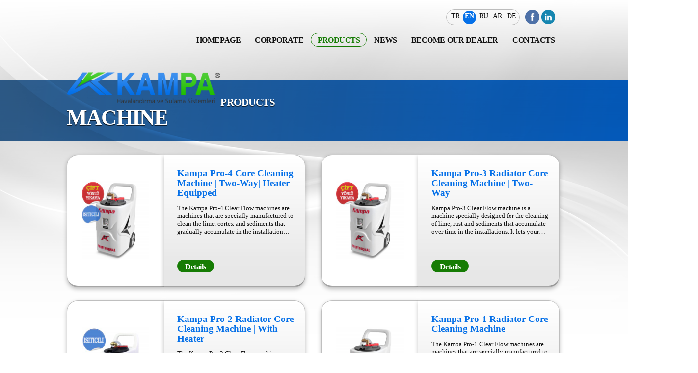

--- FILE ---
content_type: text/html; charset="utf-8"
request_url: http://www.kampamachine.com/en/products/machine.html
body_size: 4296
content:
<!DOCTYPE html>
<html lang="tr">
<head>
<title> | KAMPA Descaling Pumps & Radiator Flushing Unit</title>
<meta charset="UTF-8" />
<meta name="viewport" content="width=device-width, initial-scale=1, user-scalable=no" />
<meta name="Description" content="" />
<meta name="Keywords" content="" />
<meta http-equiv="X-UA-Compatible" content="IE=edge" />
<meta http-equiv="cache-control" content="max-age=0" />
<meta http-equiv="expires" content="0" />
<meta http-equiv="pragma" content="no-cache" />
<meta name="Author" content="info@kampa.com.tr" />
<meta name="Verify-v1" content="LwBfCHvzcoA9FZP/2RSLDJwIpvlFGrFWrTC7BGGTzws=" />
<meta name="Language" content="en-US" />
<meta name="Robots" content="All" />
<meta name="Copyright" content="© 2018, KAMPA" />
<meta name="Distribution" content="Global" />
<meta name="Classification" content="26433" />
<meta name="Publisher" content="http://www.kampa.com.tr" />
<meta name="Revisit-after" content="1 days" />
<meta name="Resource-type" content="document" />
<meta name="Doc-type" content="Web Page" />
<meta name="Doc-class" content="Published" />
<meta name="Doc-rights" content="Public Domain" />
<meta name="MSSmartTagsPreventParsing" content="True" />
<meta name="Rating" content="General" />
<link rel="canonical" href="http://www.kampamachine.com/en/products/machine.html" />
<link rel="shortcut icon" href="https://www.kampamachine.com/images/favicon.png" />
<link rel="stylesheet" type="text/css" href="https://www.kampamachine.com/css/style.css" />
<link rel="stylesheet" type="text/css" href="https://www.kampamachine.com/css/bxslider.css" />
<link rel="stylesheet" type="text/css" href="https://www.kampamachine.com/css/fancybox.css" />
<!--[if gte IE 5.5]>
<![if lt IE 7]>
<link rel="stylesheet" href="https://www.kampamachine.com/css/fixedstyle.css" type="text/css" />
<![endif]>
<![endif]-->
<script type="text/javascript" src="https://www.kampamachine.com/js/jquery-1.9.1.min.js"></script>
<script type="text/javascript" src="https://www.kampamachine.com/js/jquery.bxslider.js"></script>
<script type="text/javascript" src="https://www.kampamachine.com/js/jquery.fancybox.js"></script>
<script type="text/javascript" src="https://www.kampamachine.com/js/contentHeader.js"></script>
<script type="text/javascript" src="https://www.kampamachine.com/js/contentValidate.js"></script>
<!-- Facebook Meta Tags -->
<!-- Facebook Meta Tags -->
<base href="https://www.kampamachine.com/" />
</head>

<body>
	
	<div id="blockDiv"></div>
	<div id="blockTableDiv">
		<table id="blockTable" width="100%" cellpadding="0" cellspacing="1" border="0" style="position:fixed;" onclick="closeDialogBox();"><tr><td align="center">
			<div class="dialogBorder"><div class="dialogBack"><div id="dialogTitle"></div><div id="dialogContent"></div><div class="dialogButton"><input type="button" name="button" value="Close Message!" onclick="closeDialogBox();" /><input type="hidden" name="targetField" id="targetField" /></div></div></div></td></tr>
		</table>
	</div>
	<div class="mobile-menu" style="position:fixed; z-index:99; top:0; left:0; display:none; width:100%; height:100%; background:#0570E8;">
		<div style="display:table; width:100%; height:100%;">
			<div style="display:table-cell; vertical-align:middle;">
				<ul>
										<li class="sub-btn sb-parent"><a href="https://www.kampamachine.com/en/index.html">HOMEPAGE</a></li>
																				<li class="sub-btn sb-parent"><a href="https://www.kampamachine.com/en/corporate.html">CORPORATE</a></li>
																				<li class="sub-btn sb-parent"><a href="javascript:;" onclick="$('.sb-parent').slideUp(); $('.sb-3').slideDown();">PRODUCTS</a></li>
															<li style="display:none;" class="sub-btn sub-close sb-3"><a href="https://www.kampamachine.com/en/products/machine.html">MACHINE</a></li>
															<li style="display:none;" class="sub-btn sub-close sb-3"><a href="https://www.kampamachine.com/en/products/chemicals.html">CHEMICALS</a></li>
															<li style="display:none;" class="sub-btn sub-close sb-3"><a href="https://www.kampamachine.com/en/products/equipment.html">EQUIPMENT</a></li>
															<li style="display:none;" class="sub-btn sub-close sb-3"><a href="https://www.kampamachine.com/en/products/exproof-fans.html">EXPROOF FANS</a></li>
					<li style="display:none;" class="sub-btn sub-close sb-3"><a href="javascript:;" onclick="$('.sub-btn').slideUp(); $('.sb-parent').slideDown();" style="font-weight:300; color:#FFF;">BACK</a></li>															<li class="sub-btn sb-parent"><a href="https://www.kampamachine.com/en/news.html">NEWS</a></li>
																				<li class="sub-btn sb-parent"><a href="https://www.kampamachine.com/en/become-our-dealer.html">BECOME OUR DEALER</a></li>
																				<li class="sub-btn sb-parent"><a href="https://www.kampamachine.com/en/contacts.html">CONTACTS</a></li>
																				<li class="sub-btn sb-parent sb-999"><a href="javascript:;" onclick="$('.mobile-menu').slideUp(250);" style="color:#FFF;">CLOSE MENU</a></li>
				</ul>
			</div>
		</div>
	</div>
		<div class="header">
			<div class="navi">
			<div>
				<div class="right">
										<div class="sguide">
						<ul class="social">
							<li><a href="https://www.facebook.com/kampacomtr/"><img src="images/icon_socialBtn_1.png" border="0" width="32" height="32" alt="" /></a></li>							<li><a href="https://www.instagram.com/kampaticaret/"><img src="images/icon_socialBtn_2.png" border="0" width="32" height="32" alt="" /></a></li>						</ul>
					</div>
										<div class="lguide" style="float:right;">
						<ul class="languages">
							<li><a href="http://www.kampamakina.com/tr/index.html">TR</a></li><li><a href="https://www.kampamachine.com/en/index.html" class="active">EN</a></li><li><a href="https://www.kampamachine.com/ru/index.html">RU</a></li><li><a href="https://www.kampamachine.com/ar/index.html">AR</a></li><li><a href="https://www.kampamachine.com/de/index.html">DE</a></li>						</ul>
					</div>
										<div class="clr"></div>
					<ul class="buttons">
						<li><a href="https://www.kampamachine.com/en/" class=""><span>HOMEPAGE</span></a></li><li><a href="https://www.kampamachine.com/en/corporate.html" target="_blank" class=""><span>CORPORATE</span></a></li><li><a href="https://www.kampamachine.com/en/products.html" target="_blank" class=" active"><span>PRODUCTS</span></a><ul><li><a href="https://www.kampamachine.com/en/products/machine.html"><span>MACHINE</span></a></li><li><a href="https://www.kampamachine.com/en/products/chemicals.html"><span>CHEMICALS</span></a></li><li><a href="https://www.kampamachine.com/en/products/equipment.html"><span>EQUIPMENT</span></a></li><li><a href="https://www.kampamachine.com/en/products/exproof-fans.html"><span>EXPROOF FANS</span></a></li></ul></li><li><a href="https://www.kampamachine.com/en/news.html" class=""><span>NEWS</span></a></li><li><a href="https://www.kampamachine.com/en/become-our-dealer.html" class=""><span>BECOME OUR DEALER</span></a></li><li><a href="https://www.kampamachine.com/en/contacts.html" class=""><span>CONTACTS</span></a></li>					</ul>
				</div>
				
				<div class="mobile-btn" onclick="$('.mobile-menu').slideDown(250);">
					<img src="images/btn_mobileHeaderBtn.png" border="0" width="28" alt="" style="display:block;" onclick="$('.mobile-menu').slideDown(250);" />
				</div>
				
				<div class="left">
					<a href="https://www.kampamachine.com/en/index.html"><img src="images/logo_kampaHavalandirmaSulama.png" border="0" width="348" height="72" alt="" /></a>
				</div>
				<div class="clr"></div>
			</div>
		</div>
			</div>
	<div class="content"><div class="breadcrump"><div class="products"><span class="txt a"><b>PRODUCTS</b></span><span class="txt b"><b>MACHINE</b></span></div></div><div class="con-inside products"><div><div class="prod-item" style="margin:0 36px 0 0; "><div class="img"><a href="https://www.kampamachine.com/en/products/kampa-pro-4-core-cleaning-machine-|-two-way|-heater-equipped-.html"><img src="pics/products/2_1_kampa-pro-4-petek-temizleme-makinasi-cift-yonlu-isiticili.jpg" border="0" width="153" height="236" alt="Kampa Pro-4 Core Cleaning Machine | Two-Way| Heater Equipped " title="Kampa Pro-4 Core Cleaning Machine | Two-Way| Heater Equipped " style="display:block; margin:auto;" /></a></div><div class="info"><a href="https://www.kampamachine.com/en/products/kampa-pro-4-core-cleaning-machine-|-two-way|-heater-equipped-.html" class="title"><b>Kampa Pro-4 Core Cleaning Machine | Two-Way| Heater Equipped </b></a><span class="spot">The Kampa Pro-4 Clear Flow machines are machines that are specially manufactured to clean the lime, cortex and sediments that gradually accumulate in the installation over time. It lets your customers feel your professionalism with its ergonomic stru</span><div style="height:18px;"></div><a href="https://www.kampamachine.com/en/products/kampa-pro-4-core-cleaning-machine-|-two-way|-heater-equipped-.html" class="detail"><b>Details</b></a></div></div><div class="prod-item" style=""><div class="img"><a href="https://www.kampamachine.com/en/products/kampa-pro-3-radiator-core-cleaning-machine-|-two-way-.html"><img src="pics/products/3_1_kampa-pro-3-radyator-petek-temizleme-makinasi-cift-yonlu.jpg" border="0" width="153" height="236" alt="Kampa Pro-3 Radiator Core Cleaning Machine | Two-Way " title="Kampa Pro-3 Radiator Core Cleaning Machine | Two-Way " style="display:block; margin:auto;" /></a></div><div class="info"><a href="https://www.kampamachine.com/en/products/kampa-pro-3-radiator-core-cleaning-machine-|-two-way-.html" class="title"><b>Kampa Pro-3 Radiator Core Cleaning Machine | Two-Way </b></a><span class="spot">Kampa Pro-3 Clear Flow machine is a machine specially designed for the cleaning of lime, rust and sediments that accumulate over time in the installations. It lets your customers feel your professionalism with its ergonomic structure and stylish-look</span><div style="height:18px;"></div><a href="https://www.kampamachine.com/en/products/kampa-pro-3-radiator-core-cleaning-machine-|-two-way-.html" class="detail"><b>Details</b></a></div></div><div class="spcr30 clr"></div><div class="prod-item" style="margin:0 36px 0 0; "><div class="img"><a href="https://www.kampamachine.com/en/products/kampa-pro-2-radiator-core-cleaning-machine-|-with-heater-.html"><img src="pics/products/6_1_kampa-pro-2-radyator-petek-temizleme-makinasi-isiticili.jpg" border="0" width="153" height="236" alt="Kampa Pro-2 Radiator Core Cleaning Machine | With Heater " title="Kampa Pro-2 Radiator Core Cleaning Machine | With Heater " style="display:block; margin:auto;" /></a></div><div class="info"><a href="https://www.kampamachine.com/en/products/kampa-pro-2-radiator-core-cleaning-machine-|-with-heater-.html" class="title"><b>Kampa Pro-2 Radiator Core Cleaning Machine | With Heater </b></a><span class="spot">The Kampa Pro-2 Clear Flow machines are machines that are specially manufactured to clean the lime, scale and sediments that gradually accumulate in installations over time. It lets your customers feel your professionalism with its ergonomic structur</span><div style="height:18px;"></div><a href="https://www.kampamachine.com/en/products/kampa-pro-2-radiator-core-cleaning-machine-|-with-heater-.html" class="detail"><b>Details</b></a></div></div><div class="prod-item" style=""><div class="img"><a href="https://www.kampamachine.com/en/products/kampa-pro-1-radiator-core-cleaning-machine-.html"><img src="pics/products/7_1_kampa-pro-1-radyator-petek-temizleme-makinasi.jpg" border="0" width="153" height="236" alt="Kampa Pro-1 Radiator Core Cleaning Machine " title="Kampa Pro-1 Radiator Core Cleaning Machine " style="display:block; margin:auto;" /></a></div><div class="info"><a href="https://www.kampamachine.com/en/products/kampa-pro-1-radiator-core-cleaning-machine-.html" class="title"><b>Kampa Pro-1 Radiator Core Cleaning Machine </b></a><span class="spot">The Kampa Pro-1 Clear Flow machines are machines that are specially manufactured to clean the lime, scale and sediments that gradually accumulate in installations over time. It lets your customers feel your professionalism with its ergonomic structur</span><div style="height:18px;"></div><a href="https://www.kampamachine.com/en/products/kampa-pro-1-radiator-core-cleaning-machine-.html" class="detail"><b>Details</b></a></div></div><div class="spcr30 clr"></div><div class="prod-item" style="margin:0 36px 0 0; "><div class="img"><a href="https://www.kampamachine.com/en/products/kampa-airflush-1-kompresorlu-petek-temizleme-makinasi-havali-darbeli.html"><img src="pics/products/16_1_kampa-airflush-1-kompresorlu-petek-temizleme-makinasi-havali-darbeli.jpg" border="0" width="153" height="236" alt="Kampa Airflush-1 Kompresörlü Petek Temizleme Makinası | Havalı Darbeli" title="Kampa Airflush-1 Kompresörlü Petek Temizleme Makinası | Havalı Darbeli" style="display:block; margin:auto;" /></a></div><div class="info"><a href="https://www.kampamachine.com/en/products/kampa-airflush-1-kompresorlu-petek-temizleme-makinasi-havali-darbeli.html" class="title"><b>Kampa Airflush-1 Kompresörlü Petek Temizleme Makinası | Havalı Darbeli</b></a><span class="spot">Kampa Airflush-1 Kompresörlü petek temizleme makinası, hava ve suyu karıştırarak tesisat temizliği yapan makinalardır. Hava ve suyu darbeli bir şekilde sisteme göndererek içerideki kireç ve tortu tabasını kaldırır ve kimyasal kullanmadan temizlik yap</span><div style="height:18px;"></div><a href="https://www.kampamachine.com/en/products/kampa-airflush-1-kompresorlu-petek-temizleme-makinasi-havali-darbeli.html" class="detail"><b>Details</b></a></div></div><div class="prod-item" style=""><div class="img"><a href="https://www.kampamachine.com/en/products/kampa-airflush-2-kompresorlu-cift-yonlu-petek-temizleme-makinasi-havali-darbeli.html"><img src="pics/products/17_1_kampa-airflush-2-kompresorlu-cift-yonlu-petek-temizleme-makinasi-havali-darbeli.jpg" border="0" width="153" height="236" alt="Kampa Airflush-2 Kompresörlü Çift Yönlü Petek Temizleme Makinası | Havalı Darbeli" title="Kampa Airflush-2 Kompresörlü Çift Yönlü Petek Temizleme Makinası | Havalı Darbeli" style="display:block; margin:auto;" /></a></div><div class="info"><a href="https://www.kampamachine.com/en/products/kampa-airflush-2-kompresorlu-cift-yonlu-petek-temizleme-makinasi-havali-darbeli.html" class="title"><b>Kampa Airflush-2 Kompresörlü Çift Yönlü Petek Temizleme Makinası | Havalı Darbeli</b></a><span class="spot">Kampa Airflush-2 Kompresörlü çift yönlü petek temizleme makinası, hava ve suyu karıştırarak tesisat temizliği yapan makinalardır. Hava ve suyu darbeli bir şekilde sisteme göndererek içerideki kireç ve tortu tabasını kaldırır ve kimyasal kullanmadan t</span><div style="height:18px;"></div><a href="https://www.kampamachine.com/en/products/kampa-airflush-2-kompresorlu-cift-yonlu-petek-temizleme-makinasi-havali-darbeli.html" class="detail"><b>Details</b></a></div></div><div class="spcr30 clr"></div><div class="prod-item" style="margin:0 36px 0 0; "><div class="img"><a href="https://www.kampamachine.com/en/products/kampa-dc-1-20-core-cleaning-machine-one-way-combi-installation-heat-exchanger-auto-radiator.html"><img src="pics/products/18_1_kampa-dc-1-20-petek-temizleme-makinesi-kombi-tesisat-esanjor-oto-radyator.jpg" border="0" width="153" height="236" alt="Kampa DC 1-20 Core Cleaning Machine One-Way Combi, Installation, Heat Exchanger, Auto Radiator" title="Kampa DC 1-20 Core Cleaning Machine One-Way Combi, Installation, Heat Exchanger, Auto Radiator" style="display:block; margin:auto;" /></a></div><div class="info"><a href="https://www.kampamachine.com/en/products/kampa-dc-1-20-core-cleaning-machine-one-way-combi-installation-heat-exchanger-auto-radiator.html" class="title"><b>Kampa DC 1-20 Core Cleaning Machine One-Way Combi, Installation, Heat Exchanger, Auto Radiator</b></a><span class="spot">Kampa DC 1-20 machine is a specially produced machine for cleaning lime, rust and residues that occur in installations over time. With its ergonomic structure and stylish appearance, it makes your customer feel professional.</span><div style="height:18px;"></div><a href="https://www.kampamachine.com/en/products/kampa-dc-1-20-core-cleaning-machine-one-way-combi-installation-heat-exchanger-auto-radiator.html" class="detail"><b>Details</b></a></div></div><div class="prod-item" style=""><div class="img"><a href="https://www.kampamachine.com/en/products/kampa-dc-1-15-core-cleaning-machine-one-way-combi-installation-heat-exchanger-auto-radiator.html"><img src="pics/products/19_1_kampa-dc-1-15-petek-temizleme-makinesi-tek-yonlu.jpg" border="0" width="153" height="236" alt="Kampa DC 1-15 Core Cleaning Machine One-Way Combi, Installation, Heat Exchanger, Auto Radiator" title="Kampa DC 1-15 Core Cleaning Machine One-Way Combi, Installation, Heat Exchanger, Auto Radiator" style="display:block; margin:auto;" /></a></div><div class="info"><a href="https://www.kampamachine.com/en/products/kampa-dc-1-15-core-cleaning-machine-one-way-combi-installation-heat-exchanger-auto-radiator.html" class="title"><b>Kampa DC 1-15 Core Cleaning Machine One-Way Combi, Installation, Heat Exchanger, Auto Radiator</b></a><span class="spot">Kampa DC 1-15 machine is a specially produced machine for cleaning lime, rust and residues that occur in installations over time. With its ergonomic structure and stylish appearance, it makes your customer feel professional.</span><div style="height:18px;"></div><a href="https://www.kampamachine.com/en/products/kampa-dc-1-15-core-cleaning-machine-one-way-combi-installation-heat-exchanger-auto-radiator.html" class="detail"><b>Details</b></a></div></div><div class="spcr30 clr"></div><div class="prod-item" style="margin:0 36px 0 0; "><div class="img"><a href="https://www.kampamachine.com/en/products/kampa-dc-1-24-core-cleaning-machine-one-way-combi-installation-heat-exchanger-auto-radiator.html"><img src="pics/products/20_1_kampa-dc-1-24-petek-temizleme-makinesi-tek-yonlu.jpg" border="0" width="153" height="236" alt="Kampa DC 1-24 Core Cleaning Machine One-Way Combi, Installation, Heat Exchanger, Auto Radiator" title="Kampa DC 1-24 Core Cleaning Machine One-Way Combi, Installation, Heat Exchanger, Auto Radiator" style="display:block; margin:auto;" /></a></div><div class="info"><a href="https://www.kampamachine.com/en/products/kampa-dc-1-24-core-cleaning-machine-one-way-combi-installation-heat-exchanger-auto-radiator.html" class="title"><b>Kampa DC 1-24 Core Cleaning Machine One-Way Combi, Installation, Heat Exchanger, Auto Radiator</b></a><span class="spot">Kampa DC 1-24  machine is a specially produced machine for cleaning lime, rust and residues that occur in installations over time. With its ergonomic structure and stylish appearance, it makes your customer feel professional.</span><div style="height:18px;"></div><a href="https://www.kampamachine.com/en/products/kampa-dc-1-24-core-cleaning-machine-one-way-combi-installation-heat-exchanger-auto-radiator.html" class="detail"><b>Details</b></a></div></div><div class="prod-item" style=""><div class="img"><a href="https://www.kampamachine.com/en/products/kampa-dc-2-15-core-cleaning-machine-one-way-combi-installation-heat-exchanger-auto-radiator.html"><img src="pics/products/21_1_kampa-dc-2-15-petek-temizleme-makinesi-cift-yonlu.jpg" border="0" width="153" height="236" alt="Kampa DC 2-15 Core Cleaning Machine One-Way Combi, Installation, Heat Exchanger, Auto Radiator" title="Kampa DC 2-15 Core Cleaning Machine One-Way Combi, Installation, Heat Exchanger, Auto Radiator" style="display:block; margin:auto;" /></a></div><div class="info"><a href="https://www.kampamachine.com/en/products/kampa-dc-2-15-core-cleaning-machine-one-way-combi-installation-heat-exchanger-auto-radiator.html" class="title"><b>Kampa DC 2-15 Core Cleaning Machine One-Way Combi, Installation, Heat Exchanger, Auto Radiator</b></a><span class="spot">Kampa DC 2-15  machine is a specially produced machine for cleaning lime, rust and residues that occur in installations over time. With its ergonomic structure and stylish appearance, it makes your customer feel professional.</span><div style="height:18px;"></div><a href="https://www.kampamachine.com/en/products/kampa-dc-2-15-core-cleaning-machine-one-way-combi-installation-heat-exchanger-auto-radiator.html" class="detail"><b>Details</b></a></div></div><div class="spcr30 clr"></div><div class="prod-item" style="margin:0 36px 0 0; "><div class="img"><a href="https://www.kampamachine.com/en/products/kampa-dc-2-24-core-cleaning-machine-one-way-combi-installation-heat-exchanger-auto-radiator.html"><img src="pics/products/22_1_kampa-dc-2-24-petek-temizleme-makinesi-cift-yonlu.jpg" border="0" width="153" height="236" alt="Kampa DC 2-24 Core Cleaning Machine One-Way Combi, Installation, Heat Exchanger, Auto Radiator" title="Kampa DC 2-24 Core Cleaning Machine One-Way Combi, Installation, Heat Exchanger, Auto Radiator" style="display:block; margin:auto;" /></a></div><div class="info"><a href="https://www.kampamachine.com/en/products/kampa-dc-2-24-core-cleaning-machine-one-way-combi-installation-heat-exchanger-auto-radiator.html" class="title"><b>Kampa DC 2-24 Core Cleaning Machine One-Way Combi, Installation, Heat Exchanger, Auto Radiator</b></a><span class="spot">Kampa DC 2-24 machine is a specially produced machine for cleaning lime, rust and residues that occur in installations over time. With its ergonomic structure and stylish appearance, it makes your customer feel professional.</span><div style="height:18px;"></div><a href="https://www.kampamachine.com/en/products/kampa-dc-2-24-core-cleaning-machine-one-way-combi-installation-heat-exchanger-auto-radiator.html" class="detail"><b>Details</b></a></div></div><div class="spcr20 clr"></div></div></div></div>
	<div class="footer">
		<div class="top">
			<div>
								<div class="right">
					<a href="https://www.facebook.com/kampacomtr/"><img src="images/icon_socialBtn_1.png" border="0" width="32" height="32" alt="" /></a>					<a href="https://www.instagram.com/kampaticaret/"><img src="images/icon_socialBtn_2.png" border="0" width="32" height="32" alt="" /></a>				</div>
								<div class="left">
					<ul class="buttons">
						<li><a href="https://www.kampamachine.com/en/" class=""><span>HOMEPAGE</span></a></li><li><a href="https://www.kampamachine.com/en/corporate.html" class=""><span>CORPORATE</span></a></li><li><a href="https://www.kampamachine.com/en/products.html" class=" active"><span>PRODUCTS</span></a></li><li><a href="https://www.kampamachine.com/en/news.html" class=""><span>NEWS</span></a></li><li><a href="https://www.kampamachine.com/en/become-our-dealer.html" class=""><span>BECOME OUR DEALER</span></a></li><li><a href="https://www.kampamachine.com/en/contacts.html" class=""><span>CONTACTS</span></a></li>					</ul>
				</div>
			</div>
		</div>
		<div class="bottom">
			<div>
				<div class="right">
					<div class="poweredby">
						<a href="https://kampacompany.com/" target="_blank"><img style="width:75px; height:75px" src="https://www.kampa.com.tr/dosya/Resim/kampa-logo.png" alt="Kampa Company"></a>
					</div>
					<div class="copyright">
						<span>
							Copyright © 2026 <b>Kampa Makina</b><br />
							Products, videos, visual content, articles and logos belong to us.<br />
							For any questions, problems and suggestions <b>info@kampa.com.tr</b><br />you can use the e-mail address.<br />
						</span>
					</div>
				</div>
				<div class="left">
					<a href="https://www.kampamachine.com/en/index.html"><img src="images/logo_kampaHavalandirmaSulama.png" border="0" width="314" alt="" class="gscale" /></a> 
				</div>
			</div>
		</div>
	</div>
		<script type="text/javascript">
		$(document).ready(function(){
			
		});
	</script>
	
</body>
</html>

--- FILE ---
content_type: text/css
request_url: https://www.kampamachine.com/css/style.css
body_size: 6514
content:
/*	/////////		SAYFA YAPISI		////////// */
	
	html {
		margin:0px;
		padding:0px;
		height:100%;
	}
	
	body {
		margin:0px;
		padding:0px;
		height:100%;
		background:#FFF;
		
	}
	
	body, input, select, textarea, button {
		font-family:'Hind';
		font-size:17px;
		font-weight:300;
		color:#111;
		border:0;
	}
	
	* {
		outline:0;
		box-sizing:border-box;
		-moz-box-sizing:border-box;
		-webkit-box-sizing:border-box;
		background-clip:border-box;
		-moz-background-clip:border-box;
		-webkit-background-clip:border-box;
	}
	
	h1,h2,h3,h4,h5{
		display:inline-block;
		font-size:inherit;
		font-weight:inherit;
		margin:0;
		padding:0;
	}
	
	@font-face {
		font-family: 'Hind';
		src: url('Hind-Light.eot');
		src: local('â?º'), url('Hind-Light.woff') format('woff'), url('Hind-Light.ttf') format('truetype'), url('Hind-Light.svg') format('svg');
		font-weight: 300;
		font-style: normal;
		
	} @font-face {
		font-family: 'Hind';
		src: url('Hind-Semibold.eot');
		src: local('â?º'), url('Hind-Semibold.woff') format('woff'), url('Hind-Semibold.ttf') format('truetype'), url('Hind-Semibold.svg') format('svg');
		font-weight: 700;
		font-style: normal;
	}
	
	/*	/////////////////////////////////////////////////// */
	/*	/////////		BODY			///////// */
	/*	/////////////////////////////////////////////////// */
	
	.header {
		width:100%;
		height:180px;
		background:url(../images/back_insideBar_1.png) no-repeat top left;
		background-size:100% 100%;
		
	} .header.hresize {
		width:100%;
		min-height:947px;
		background:url(../images/back_sliderBar.png) no-repeat top;
		background-size:cover;
		
	} .header .navi {
		width:1120px;
		margin:auto;
		
	} .header .navi > div:nth-child(1) {
		width:100%;
		height:140px;
		margin:auto;
		
	} .header .navi .left {
		float:left;
		margin:56px 0 0 0;
		
	} .header .navi .right {
		float:right;
		
	} .header .navi .right .sguide,
	  .header .navi .right .lguide {
		float:right;
		
	} .header .hs-guide {
		position:absolute;
		top:20%;
		width:100%;
		height:600px;
		
	} .header .hs-guide > div:nth-child(1) {
		position:relative;
		width:100%;
		height:100%;
		
	} .header .hs-guide .hsp-guide {
		width:1120px;
		height:11px;
		margin:auto;
		
	} .header .hs-guide .hsp-guide > div:nth-child(1) {
		position:relative;
		z-index:9;
		width:10px;
		height:600px;
		
	} .header .hs-guide .hsp-guide > div:nth-child(1) > div:nth-child(1) {
		position:absolute;
		bottom:20%;
		left:0;
		
	} .header .hs-guide .hs-pager {
		position:absolute;
		top:80%;
		width:200px;
		
	} .header .hs-guide .hsp {
		position:absolute;
		z-index:9;
		top:47%;
		left:30px;
		
	} .header .hs-guide .hsn {
		position:absolute;
		z-index:9;
		top:47%;
		right:30px;
		
	} .header .hs-guide .header-slider {
		width:100%;
		height:600px;
		margin:2% 0 0 0;
		
	} .header .hs-guide .header-slider .slide {
		width:100%;
		height:600px;
		
	} .header .hs-guide .header-slider .slide > div:nth-child(1) {
		position:relative;
		width:1120px;
		height:600px;
		margin:auto;
		padding:10% 0 0 0;
		color:#FFF;
		line-height:3em;
		
	} .header .hs-guide .header-slider .img {
		position:absolute;
		top:0;
		right:-8%;
		
	} .header .hs-guide .header-slider .img img {
		background-size:100% auto!important;
		
	} .header .hs-guide .header-slider .txt.a {
		display:block; font-size:21px;
		text-shadow:0 2px 1px rgba(0,0,0,0.75);
		
	} .header .hs-guide .header-slider .txt.b {
		display:block;
		font-size:50px;
		text-shadow:0 2px 1px rgba(0,0,0,0.75);
		letter-spacing:-2px;
		
	} .header .social {
		list-style:none;
		margin:0;
		padding:0;
		
	} .header .social li {
		display:inline-block;
		
	} .header .social li:nth-child(2) {
		margin:22px 14px 0 0;
		
	} .header .social li img {
		-webkit-border-radius:50%;
		border-radius:50%;
		
	} .header .languages {
		list-style:none;
		margin:21px 12px 0 0;
		padding:2px;
		border:1px solid rgba(0,0,0,0.25);
		-webkit-border-radius:20px;
		border-radius:20px;
		
	} .header .languages li {
		display:inline-block;
		margin:0 0 0 2px;
		
	} .header .languages li a {
		display:inline-block;
		padding:4px 0;
		width:30px;
		height:30px;
		color:#111;
		font-size:15px;
		font-weight:300;
		text-align:center;
		-webkit-border-radius:20px;
		border-radius:20px;
		text-decoration:none;
		
	} .header .languages li a:hover,
	  .header .languages li a.active {
		font-weight:700;
		background:#0570E8;
		color:#FFF;
		text-decoration:none;
	  	
	} .header .buttons * {
		-webkit-transition: all 0.2s ease;
		-moz-transition: all 0.2s ease;
		-o-transition: all 0.2s ease;
		-ms-transition: all 0.2s ease;
		
	} .header .buttons {
		position:relative;
		z-index:9;
		list-style:none;
		margin:16px 0 0 0;
		padding:0;
		
	} .header .buttons > li {
		position:relative;
		display:inline-block;
		margin:0 0 0 2px;
		
	} .header .buttons > li > a {
		display:block;
		padding:6px 14px 2px 14px;
		font-size:18px;
		letter-spacing:-0.5px;
		font-weight:bold;
		color:#111;
		text-decoration:none;
		border:1px solid transparent;
		-webkit-border-radius:20px;
		border-radius:20px;
		
	} .header .buttons > li > a:hover {
		border:1px solid #167C04;
		color:#167C04;
		
	} .header .buttons > li:hover ul {
		opacity:1;!important;
display:block;
		
	} .header .buttons > li > a.active {
		color:#167C04;
		border:1px solid #167C04;
		
	} .header .buttons ul {
		opacity:0;
                display:none;
		position:absolute;
		list-style:none;
		margin:0;
		padding:0;
		text-align:left;
		
	} .header .buttons ul a {
		display:block;
		padding:6px 14px 2px 14px;
		margin:4px 0 0 0;
		font-size:18px;
		letter-spacing:-0.5px;
		font-weight:bold;
		background:#E6E6E6;
		color:#111;
		text-decoration:none;
		border:1px solid transparent;
		-webkit-border-radius:20px;
		border-radius:20px;
		-webkit-box-shadow:0 4px 10px 0 rgba(0,0,0,0.25);
		box-shadow:0 4px 10px 0 rgba(0,0,0,0.25);
		
	} .header .buttons ul a:hover {
		border:1px solid #167C04;
		color:#167C04;
		
	}
	
	.content {
		width:100%;
		min-height:400px;
		
	} .content .buttons {
		list-style:none;
		margin:0;
		padding:0;
		
	} .content .buttons li {
		display:block;
		margin:0 0 2px 0;
		
	} .content .buttons li a {
		display:block;
		padding:10px 24px;
		font-size:19px;
		line-height:1.2em;
		letter-spacing:-0.5px;
		color:#111;
		text-decoration:none;
		border-bottom:3px solid transparent;
		-webkit-border-radius:30px;
		border-radius:30px;
		
	} .content .buttons li a:hover {
		background:#FFF;
		color:#0570E8;
		border-bottom:3px solid rgba(0,0,0,0.35);
		-webkit-box-shadow:0 10px 20px 0 rgba(0,0,0,0.15);
		box-shadow:0 10px 20px 0 rgba(0,0,0,0.15);
		
	} .content .buttons li a.active {
	  	border-bottom:3px solid rgba(0,0,0,0.35);
	  	font-weight:bold;
	  	background:#FFF;
		color:#0570E8;
		
	} .content .main-content {
		position:relative;
		width:1160px;
		margin:auto;
		
	} .content .main-content .spcr30 {
		height:30px;
		
	} .content .con-main-guide {
		width:100%;
		height:90px;
		margin:-200px 0 0 0;
		-webkit-border-radius:45px;
		border-radius:45px;
		background:url(../images/back_titlesBar.png) no-repeat;
		background-size:100% 100%;
		
	} .content .con-main-guide .left {
		float:left;
		
	} .content .con-main-guide .left span {
		display:block;
		padding:22px 28px;
		font-size:39px;
		letter-spacing:-2px;
		
	} .content .con-main-guide .right {
		float:right;
		padding:26px;
		
	} .content .con-main-guide .right a {
		display:block;
		padding:6px 14px;
		font-size:17px;
		background:#FFF;
		color:#0570E8;
		text-decoration:none;
		-webkit-border-radius:20px;
		border-radius:20px;
		
	} .content .main-content .prod-item {
		float:left;
		width:540px;
		height:300px;
		
	} .content .main-content .prod-item .img {
		float:left;
		width:220px;
		height:300px;
		padding:30px;
		background:#FFF;
		vertical-align:top;
		text-align:center;
		border:1px solid rgba(0,0,0,0.25);
		border-bottom:3px solid rgba(0,0,0,0.35);
		border-right:0;
		-webkit-border-radius:25px 0 0 25px;
		border-radius:25px 0 0 25px;
		-webkit-box-shadow:0 4px 10px 0 rgba(0,0,0,0.25);
		box-shadow:0 4px 10px 0 rgba(0,0,0,0.25);
		
	} .content .main-content .prod-item .img img {
		display:block;
		margin:auto;
		
	} .content .main-content .prod-item .info {
		position:relative;
		float:left;
		width:320px;
		height:100%;
		padding:30px 20px 30px 30px;
		background:#FFF url(../images/back_titlesBar.png) no-repeat;
		background-size:100% 100%;
		border:1px solid rgba(0,0,0,0.25);
		border-bottom:3px solid rgba(0,0,0,0.35);
		border-left:0;
		vertical-align:top;
		-webkit-border-radius:0 25px 25px 0;
		border-radius:0 25px 25px 0;
		-webkit-box-shadow:0 4px 10px 0 rgba(0,0,0,0.25);
		box-shadow:0 4px 10px 0 rgba(0,0,0,0.25);
		
	} .content .main-content .prod-item .info .title {
		display:block;
		color:#0570E8;
		font-size:21px;
		line-height:1.1em;
		text-decoration:none;
		
	} .content .main-content .prod-item .info .spot {
		display:block;
		margin: 14px 0 0 0;
    font-size: 14px;
    line-height: 1.3em;
    overflow: hidden;
    text-overflow: ellipsis;
    -webkit-line-clamp: 4;
    -webkit-box-orient: vertical;
    display: -webkit-box;
		
	} .content .main-content .prod-item .info .detail {
		position:absolute;
		bottom:30px;
		
	} .content .main-content .spcr30 {
		height:30px;
		
	} .content .main-summary {
		position:relative;
		width:1160px;
		height:360px;
		background:url(../images/back_mainSummaryPics.png) no-repeat center;
		
	} .content .main-summary .title {
		position:absolute;
		top:36px;
		left:50px;
		
	} .content .main-summary .title span {
		font-size:27px;
		letter-spacing:-1px;
		
	} .content .main-summary .catlink {
		position:absolute;
		width:302px;
		top:36px;
		right:50px;
		
	} .content .main-summary .catlink div {
		float:right;
		
	} .content .main-summary .catlink a {
		display:block;
		width:38px;
		height:38px;
		padding:9px 0 0 12px;
		background:#FFF;
		-webkit-border-radius:20px;
		border-radius:20px;
		
	} .content .main-summary .catlink span {
		font-size:27px;
		color:#FFF;
		letter-spacing:-1px;
		
	} .content .main-summary .corporate {
		position:absolute;
		width:400px;
		top:110px;
		left:336px;
		
	} .content .main-summary .corporate .txt.a {
		display:block;
		font-size:18px;
		line-height:1.3em;
		
	} .content .main-summary .corporate .txt.b {
		display:block;
		font-size:16px;
		line-height:1.4em;
		
	} .content .main-summary .catalogue {
		position:absolute;
		width:290px;
		top:120px;
		right:60px;
		padding:14px 0;
		
	} .content .main-summary .catalogue .icon {
		float:right;
		
	} .content .main-summary .catalogue .link {
		display:block;
		color:#FFF;
		font-size:23px;
		letter-spacing:-1px;
		line-height:1.3em;
		
	} .content .main-summary .catalogue .spot {
		display:block;
		font-size:17px;
		color:#FFF;
		line-height:1.4em;
		
	} .content .spcr80 {
		height:80px;
		
	} .content .breadcrump {
		width:100%;
		height:140px;
		margin:auto;
		background:url(../images/back_insideBar_2.png) no-repeat top left;
		background-size:100% 100%;
		
	} .content .breadcrump > div:nth-child(1) {
		position:relative;
		width:1120px;
		margin:auto;
		padding:50px 0 0 0;
		
	} .content .breadcrump .products {
		padding:40px 0 0 0!important;
		
	} .content .breadcrump span {
		display:block;
		font-size:50px;
		line-height:1em;
		color:#FFF;
		text-shadow:0 2px 1px rgba(0,0,0,0.75);
		letter-spacing:-2px;
		
	} .content .breadcrump span.txt.a {
		display:block;
		font-size:23px;
		color:#FFF;
		text-shadow:0 2px 1px rgba(0,0,0,0.75);
		letter-spacing:-0.5px;
		
	} .content .breadcrump span.txt.b {
		display:block;
		font-size:49px;
		color:#FFF;
		text-shadow:0 2px 1px rgba(0,0,0,0.75);
		letter-spacing:-2px;
		
	} .content .con-inside {
		width:100%;
		min-height:520px;
		margin:auto;
		background:url(../images/back_insideBar_3.png) no-repeat top left;
		background-size:100% auto;
		
	} .content .con-inside > div:nth-child(1) {
		position:relative;
		width:1120px;
		margin:auto;
		padding:0;
		
	} .content .con-inside.news > div:nth-child(1) {
		padding:30px 0;
		
	} .content .con-inside .con-image {
		width:100%;
		
	} .content .con-inside.news .news-item {
		float:left;
		width:350px;
		height:460px;
		
	} .content .con-inside.news .news-item > div:nth-child(1) {
		width:350px;
		
	} .content .con-inside.news .news-item .img {
		width:100%;
		height:200px;
		background:#FFF;
		vertical-align:top;
		text-align:center;
		border:1px solid rgba(0,0,0,0.25);
		border-bottom:0;
		-webkit-border-radius:25px 25px 0 0;
		border-radius:0 25px 25px 0 0;
		-webkit-box-shadow:0 4px 10px 0 rgba(0,0,0,0.25);
		box-shadow:0 4px 10px 0 rgba(0,0,0,0.25);
		
	} .content .con-inside.news .news-item .img img {
		display:block;
		margin:auto;
		-webkit-border-radius:25px 25px 0 0;
		border-radius:0 25px 25px 0 0;
		
	} .content .con-inside.news .news-item .info {
		position:relative;
		width:100%;
		height:260px;
		padding:30px;
		background:#FFF url(../images/back_titlesBar.png) no-repeat;
		background-size:100% 100%;
		border:1px solid rgba(0,0,0,0.25);
		border-bottom:3px solid rgba(0,0,0,0.35);
		vertical-align:top;
		margin:0 36px 0 0;
		-webkit-border-radius:0 0 25px 25px;
		border-radius:0 0 25px 25px;
		-webkit-box-shadow:0 4px 10px 0 rgba(0,0,0,0.25);
		box-shadow:0 4px 10px 0 rgba(0,0,0,0.25);
		
	} .content .con-inside.news .news-item .info .title {
		display:block;
		color:#0570E8;
		font-size:21px;
		line-height:1.1em;
		text-decoration:none;
		
	} .content .con-inside.news .news-item .info .spot {
		display:block;
		margin:14px 0 0 0;
		font-size:14px;
		line-height:1.5em;
		
	} .content .con-inside.news .news-item .info .detail {
		position:absolute;
		bottom:30px;
		
	} .content .con-inside.news .spcr30 {
		height:30px;
		
	} .content .con-newsdetail .dates {
		display:block;
		line-height:1.4em;
		font-weight:300;
		color:#000;
		
	} .content .con-newsdetail .img {
		float:right;
		margin:0 0 30px 30px;
		
	} .content .con-newsdetail .title {
		display:block;
		font-size:36px;
		line-height:1.2em;
		font-weight:700;
		
	} .content .con-newsdetail .spot {
		display:block;
		margin:16px 0;
		font-size:23px;
		line-height:1.5em;
		font-weight:300;
		color:#000;
		
	} .content .con-newsdetail .desc {
		display:block;
		font-size:17px;
		line-height:1.6em;
		font-weight:300;
		color:#000;
		
	} .content .con-newsdetail .gal-title {
		display:block;
		font-weight:700;
		font-size:23px;
		color:#111;
		letter-spacing:-0.5px;
		
	} .content .con-newsdetail .gal-item {
		float:left;
		
	} .content .con-newsdetail .back {
		display:inline-block;
		padding:6px 18px 2px 18px;
		font-size:18px;
		letter-spacing:-0.5px;
		font-weight:bold;
		text-decoration:none;
		-webkit-border-radius:20px;
		border-radius:20px;
		background:#167C04;
		color:#FFF;
		
	} .content .con-inside.products > div:nth-child(1) {
		padding:30px 0;
		
	} .content .con-inside.products .prod-item {
		float:left;
		width:540px;
		height:300px;
		
	} .content .con-inside.products .img {
		float:left;
		width:220px;
		height:300px;
		padding:30px;
		background:#FFF;
		vertical-align:top;
		text-align:center;
		border:1px solid rgba(0,0,0,0.25);
		border-bottom:3px solid rgba(0,0,0,0.35);
		border-right:0;
		-webkit-border-radius:25px 0 0 25px;
		border-radius:25px 0 0 25px;
		-webkit-box-shadow:0 4px 10px 0 rgba(0,0,0,0.25);
		box-shadow:0 4px 10px 0 rgba(0,0,0,0.25);
		
	} .content .con-inside.products .info {
		position:relative;
		float:left;
		width:320px;
		height:300px;
		padding:30px 20px 30px 30px;
		background:#FFF url(../images/back_titlesBar.png) no-repeat;
		background-size:100% 100%;
		border:1px solid rgba(0,0,0,0.25);
		border-bottom:3px solid rgba(0,0,0,0.35);
		border-left:0;
		vertical-align:top;
		-webkit-border-radius:0 25px 25px 0;
		border-radius:0 25px 25px 0;
		-webkit-box-shadow:0 4px 10px 0 rgba(0,0,0,0.25);
		box-shadow:0 4px 10px 0 rgba(0,0,0,0.25);
		
	} .content .con-inside.products .info .title {
		display:block;
		color:#0570E8;
		font-size:21px;
		line-height:1.1em;
		text-decoration:none;
		
	} .content .con-inside.products .info .spot {
		    margin: 14px 0 0 0;
    font-size: 14px;
    line-height: 1.3em;
    overflow: hidden;
    text-overflow: ellipsis;
    -webkit-line-clamp: 4;
    -webkit-box-orient: vertical;
    display: -webkit-box;
		line-height:1.3em;
		
	} .content .con-inside.products .info .detail {
		position:absolute;
		bottom:30px;
		
	} .content .con-inside.products .spcr30 {
		height:30px;
		
	} .content .con-inside.products .spcr20 {
		height:20px;
		
	} .content .con-inside.prodetail > div:nth-child(1) {
		padding:30px 0;
		
	} .content .con-inside.prodetail .img {
		float:right;
		width:40%;
		
	} .content .con-inside.prodetail .info {
		float:left;
		width:60%;
		padding:0 40px 0 0;
		
	} .content .con-inside.prodetail .info .title {
		display:block;
		font-size:33px;
		letter-spacing:-1px;
		line-height:1.2em;
		
	} .content .con-inside.prodetail .info .spot {
		display:block;
		font-size:21px;
		letter-spacing:-1px;
		line-height:1.2em;
		
	} .content .con-inside.prodetail .info .desc {
		display:block;
		font-size:17px;
		
	} .content .con-inside.prodetail .caller-boxes > div:nth-child(1) {
		position:relative;
		width: 100%;
		height: 100%;
		padding: 10px;
		-webkit-border-radius: 45px;
		border-radius: 45px;
		display: flex;
		background: #0570E8;
		border: 1px solid rgba(255,255,255,0.5);
		/*align-items: center;
		justify-content: space-between;*/
		
	} .content .con-inside.prodetail .caller-boxes .purchase {
		position:absolute;
		top:13px;
		right:13px;
		padding:7px 5px 0 0;
		
	} .content .con-inside.prodetail .caller-boxes .purchase a {
		color:#FFF!important;
		
	} .content .con-inside.prodetail .caller-boxes .icon {
		float:left;
		padding:4px 0 0 6px;
		
	} .content .con-inside.prodetail .caller-boxes .text {
		float:left;
		
	} .content .con-inside.prodetail .caller-boxes .text > span:nth-child(1) {
		display:block;
		line-height:1.3em;
		color:#FFF;
		cursor:pointer;
		padding:6px 12px;
		
	} .content .con-inside.prodetail .caller-boxes .text > span:nth-child(1) > span:nth-child(1) {
		display:block;
		
	} .content .con-inside.prodetail .caller-boxes .text > span:nth-child(1) > span:nth-child(3) {
		display:block;
		font-size:29px;
		letter-spacing:-0.5px;
		
	} .content .con-inside.prodetail .use-areas {
		width:100%;
		-webkit-border-radius:45px;
		border-radius:45px;
		background:url(../images/back_titlesBar.png) no-repeat;
		background-size:100% 100%;
		padding:10px 16px;
		margin:20px 0 0 0;
		
	} .content .con-inside.prodetail .use-areas span {
		display:block;
		font-size:29px;
		color:#333;
		letter-spacing:-0.5px;
		
	} .content .con-inside.prodetail .use-areas-content {
		padding:30px;
		
	} .content .con-inside.prodetail .use-areas-content span {
		display:inline-block;
		font-size:17px;
		
	} .content .con-inside.prodetail .specification {
		width:100%;
		height:64px;
		padding:13px 30px;
		-webkit-border-radius:45px;
		border-radius:45px;
		background:url(../images/back_titlesBar.png) no-repeat;
		background-size:100% 100%;
		
	} .content .con-inside.prodetail .specification span {
		display:block;
		font-size:29px;
		letter-spacing:-0.5px;
		
	} .content .con-inside.prodetail .specification-content {
		padding:30px;
		
	} .content .specification-content .box {
		clear:both;
		line-height:1.6em;
		margin:0 0 60px 0;
		
	} .content .specification-content .box ul {
		margin-left:20px;
		padding-left:0;
		
	} .content .specification-content .box img {
		float:right;
		margin:0 0 40px 40px;
		
	} .content .specification-content .box.sol img {
		float:left;
		margin:0 0 30px 0;
		
	} .content .specification-content .box.sag img {
		float:right;
		
	} .content .specification-content .box strong {
		display:block;
		font-size:23px;
		letter-spacing:-0.5px;
		
	} .content .gal-item {
		list-style:none;
		margin:0;
		padding:0;
		
	} .content .gal-item .x4 {
		float:left;
		width:25%;
		padding:20.5px 20.5px 0 20.5px;
		
	} .content .gal-item .x2 {
		float:left;
		padding:20.5px 0;
		margin:0 0 16px 0!important;
		
	} .content .gal-item .x4:nth-child(5n+0) {
		border-right:0;
		
	} .content .gal-item.xSer {
		float:left;
		margin:16px 26px 0 0;
		text-align:center;
		
	} .content .gal-item.xSer .img {
		padding:6px;
		width:240px;
		border:1px solid #EEE;
		
	} .content .gal-item.xSer .title {
		font-size:13px;
		line-height:1.4em;
		
	} .content .con-under {
		width:305px;
		padding:120px 0;
		margin:0 auto;
		
	} .content .con-under img {
		vertical-align:middle;
		
	} .content .con-under span {
		font-size:21px;
		font-weight:300;
	}
	
	.footer {
		width:100%;
		margin:auto;
		
	} .footer .top {
		width:100%;
		height:100px;
		margin:auto;
		background:#F1F1F1;
		
	} .footer .top > div:nth-child(1) {
		width:1120px;
		height:200px;
		margin:auto;
		
	} .footer .top .left {
		float:left;
		margin:30px 0 0 0;
		
	} .footer .top .right {
		float:right;
		margin:34px 0 0 0;
		
	} .footer .bottom {
		width:100%;
		margin:auto;
		background:#DFDFDF;
		
	} .footer .bottom > div:nth-child(1) {
		width:1120px;
		height:200px;
		margin:auto;
		
	} .footer .bottom .poweredby {
		float:right;
		padding:30px 0 36px 26px;
		margin:38px 0 0 0;
		border-left:1px solid rgba(59,51,67,0.25);
		
	} .footer .bottom .copyright {
		float:right;
		text-align:right;
		margin:46px 30px 0 0;
		
	} .footer .bottom .copyright span {
		display:block;
		font-size:14px;
		line-height:1.4em;
		color:#3B3343;
		
	} .footer .bottom .left {
		float:left;
		margin:64px 0 0 0;
		
	} .footer .bottom .right {
		float:right;
		margin:16px 0 0 0;
		
	} .footer .buttons * {
		-webkit-transition: all 0.2s ease;
		-moz-transition: all 0.2s ease;
		-o-transition: all 0.2s ease;
		-ms-transition: all 0.2s ease;
		
	} .footer .buttons {
		list-style:none;
		margin:0;
		padding:0;
		
	} .footer .buttons li {
		display:inline-block;
		margin:0 0 0 3px;
		
	} .footer .buttons li a {
		display:block;
		padding:6px 14px 2px 14px;
		font-size:17px;
		letter-spacing:-0.5px;
		color:#111;
		text-decoration:none;
		border:1px solid transparent;
		-webkit-border-radius:20px;
		border-radius:20px;
		
	} .footer .buttons li a:hover {
		border:1px solid #167C04;
		color:#167C04;
		
	} .footer .buttons li a.active {
		font-weight:bold;
		color:#167C04;
		border:1px solid #167C04;
		
	}
	
	#onscrlBtn {
		display:none;
		position:fixed;
		z-index:9;
		cursor:pointer;
		bottom:32px;
		right:32px;
		padding:11px 8px;
		background:#1C97FE;
		border:1px solid #FFF;
	}
	
	.mobile-menu,
	.mobile-btn {
		display:none;
	}
	
	/*	/////////////////////////////////////////////////// */
	/*	/////////////////////////////////////////////////// */
	/*	/////////////////////////////////////////////////// */
	
	
	/* All Mobile Sizes (devices and browser) */
	@media only screen and (max-width:767px) {
		
		.mobile-menu {
			overflow:auto;
			overflow-x:hidden;
			
		} .mobile-menu ul {
			list-style:none;
			width:80%;
			margin:0 auto;
			padding:0;
			font-size:21px;
			letter-spacing:0;
			text-align:center;
			
		} .mobile-menu ul li {
			display:block;
			padding:12px 0 8px 0;
			border-bottom:1px solid rgba(255,255,255,0.15);
			font-weight:700;
			
		} .mobile-menu ul li:last-child {
			border:0;
			font-weight:300;
			
		} .mobile-menu ul li a {
			color:#FFF;
			text-decoration:none;
			
		}
		
		.header {
			width:100%;
			height:90px;
			margin:90px 0 0 0;
			background:url(../images/back_insideBar_1.png) no-repeat bottom left;
			background-size:100% 100%;
			
		} .header.hresize {
			width:100%;
			min-height:550px!important;
			background:url(../images/back_sliderBar.png) no-repeat;
			background-size:auto 130%;
			margin:90px 0 0 0;
			
		} .header .mobile-btn {
			position:absolute;
			top:0;
			right:0;
			display:inline-block;
			padding:12px 13px;
			background:#EEE;
			vertical-align:middle;
			-webkit-border-radius:4px;
			border-radius:4px;
			
		} .header .navi {
			position:relative;
			width:90%;
			
		} .header .navi > div:nth-child(1) {
			width:100%;
			height:auto;
			margin:auto;
			
		} .header .navi .left {
			float:left;
			margin:0;
			
		} .header .navi .left img {
			width:230px;
			height:auto;
			
		} .header .navi .right {
			float:right;
			
		} .header .navi .right .sguide,
		  .header .navi .right .lguide {
			float:right;
			
		} .header .hs-guide {
			position:absolute;
			top:20%;
			width:100%;
			height:400px;
			margin:0 0 0 0;
			
		} .header .hs-guide > div:nth-child(1) {
			position:relative;
			width:100%;
			height:100%;
			
		} .header .hs-guide .hsp-guide {
			width:100%;
			height:11px;
			margin:60px auto 0 auto;
			
		} .header .hs-guide .hsp-guide > div:nth-child(1) {
			position:relative;
			z-index:9;
			width:10px;
			height:400px;
			margin:0 0 0 5%;
			
		} .header .hs-guide .hsp-guide > div:nth-child(1) > div:nth-child(1) {
			position:absolute;
			bottom:20%;
			left:0;
			
		} .header .hs-guide .hs-pager {
			position:absolute;
			top:80%;
			width:200px;
			
		} .header .hs-guide .hsp {
			position:absolute;
			z-index:9;
			top:49%;
			left:16px;
			
		} .header .hs-guide .hsn {
			position:absolute;
			z-index:9;
			top:49%;
			right:16px;
			
		} .header .hs-guide .hsp img,
		  .header .hs-guide .hsn img {
			width:16px;
			height:auto;
			  
		} .header .hs-guide .header-slider {
			width:100%;
			height:400px;
			margin:0;
			
		} .header .hs-guide .header-slider .slide {
			width:100%;
			height:400px;
			
		} .header .hs-guide .header-slider .slide > div:nth-child(1) {
			position:relative;
			width:90%;
			height:auto;
			margin:auto;
			padding:56% 0 0 0;
			color:#FFF;
			line-height:3em;
			
		} .header .hs-guide .header-slider .img {
			position:absolute;
			width:100%;
			text-align:center;
			bottom:0%;
			right:inherit;
			
		} .header .hs-guide .header-slider .img img {
			width:auto!important;
			height:200px!important;
			margin:auto;
			
		} .header .hs-guide .header-slider .txt.a {
			display:block;
			width:100%;
			line-height:1em;
			font-size:14px;
			letter-spacing:0.5px;
			text-shadow:0 2px 1px rgba(0,0,0,0.75);
			text-align:center;
			
		} .header .hs-guide .header-slider .txt.b {
			display:block;
			width:90%;
			margin:auto;
			font-size:27px;
			text-shadow:0 2px 1px rgba(0,0,0,0.75);
			letter-spacing:-1px;
			text-align:center;
			line-height:1em;
			
		} .header .social {
			margin:-90px 0 0 0;
			
		} .header .social li:nth-child(2) {
			margin:22px 0 0 4px;
			
		} .header .languages {
			position:absolute;
			left:0;
			margin:-70px 0 0 0;
	  		
		} .header .buttons {
			display:none;
			
		}
		
		.content {
			width:100%;
			min-height:400px;
			
		} .content .buttons {
			display:none;
			
		} .content .main-content {
			position:relative;
			width:100%;
			margin:auto;
			
		} .content .main-content .spcr30 {
			height:30px;
			
		} .content .con-main-guide {
			width:100%;
			height:100%;
			margin:-70px auto 0 auto;
			-webkit-border-radius:20px;
			border-radius:20px;
			background:url(../images/back_titlesBar.png) no-repeat;
			background-size:100% 100%;
			
		} .content .con-main-guide .left {
			float:left;
			
		} .content .con-main-guide .left span {
			display:inline-block;
			padding:16px 0 0 16px;
			font-size:17px;
			letter-spacing:-1px;
			
		} .content .con-main-guide .right {
			float:right;
			padding:16px;
			
		} .content .con-main-guide .right a {
			display:block;
			padding:4px 10px;
			font-size:10px;
			background:#FFF;
			color:#0570E8;
			text-decoration:none;
			-webkit-border-radius:10px;
			border-radius:10px;
			
		} .content .main-content .prod-item {
			display:block;
			float:none;
			width:100%;
			height:auto;
			margin:0 auto 20px auto!important;
			
		} .content .main-content .prod-item .img {
			display:block;
			float:none;
			width:90%;
			height:300px;
			margin:auto;
			padding:30px;
			padding-bottom:0;
			background:#FFF;
			vertical-align:top;
			text-align:center;
			border:1px solid rgba(0,0,0,0.25);
			border-bottom:0;
			-webkit-border-radius:25px 25px 0 0;
			border-radius:25px 25px 0 0;
			-webkit-box-shadow:0 4px 10px 0 rgba(0,0,0,0.25);
			box-shadow:0 4px 10px 0 rgba(0,0,0,0.25);
			
		} .content .main-content .prod-item .img img {
			display:block;
			margin:auto;
			
		} .content .main-content .prod-item .info {
			position:relative;
			display:block;
			float:none;
			width:90%;
			height:260px;
			padding:0 30px;
			margin:auto;
			background:#FFF url(../images/back_titlesBar.png) no-repeat;
			background-size:100% 100%;
			border:1px solid rgba(0,0,0,0.25);
			border-top:0;
			border-bottom:3px solid rgba(0,0,0,0.35);
			border-left:1px solid rgba(0,0,0,0.25);
			vertical-align:top;
			-webkit-border-radius:0 0 25px 25px;
			border-radius:0 0 25px 25px;
			-webkit-box-shadow:0 4px 10px 0 rgba(0,0,0,0.25);
			box-shadow:0 4px 10px 0 rgba(0,0,0,0.25);
			
		} .content .main-content .prod-item .info .title {
			display:block;
			color:#0570E8;
			font-size:21px;
			line-height:1.1em;
			text-decoration:none;
			
		} .content .main-content .prod-item .info .spot {
			margin:14px 0 0 0;
			font-size:14px;
			line-height:1.5em;
               overflow: hidden;
    text-overflow: ellipsis;
    -webkit-line-clamp: 4;
    -webkit-box-orient: vertical;
    display: -webkit-box;
			
		} .content .main-content .prod-item .info .detail {
			position:absolute;
			bottom:30px;
			
		} .content .main-content .spcr30 {
			height:30px;
			
		} .content .main-summary {
			display:none;
			position:relative;
			width:1160px;
			height:360px;
			background:url(../images/back_mainSummaryPics.png) no-repeat center;
			
		} .content .main-summary .title {
			position:absolute;
			top:36px;
			left:50px;
			
		} .content .main-summary .title span {
			font-size:27px;
			letter-spacing:-1px;
			
		} .content .main-summary .catlink {
			position:absolute;
			width:302px;
			top:36px;
			right:50px;
			
		} .content .main-summary .catlink div {
			float:right;
			
		} .content .main-summary .catlink a {
			display:block;
			width:38px;
			height:38px;
			padding:9px 0 0 12px;
			background:#FFF;
			-webkit-border-radius:20px;
			border-radius:20px;
			
		} .content .main-summary .catlink span {
			font-size:27px;
			color:#FFF;
			letter-spacing:-1px;
			
		} .content .main-summary .corporate {
			position:absolute;
			width:400px;
			top:120px;
			left:336px;
			
		} .content .main-summary .corporate .txt.a {
			display:block;
			font-size:18px;
			line-height:1.3em;
			
		} .content .main-summary .corporate .txt.b {
			display:block;
			font-size:16px;
			line-height:1.4em;
			
		} .content .main-summary .catalogue {
			position:absolute;
			width:290px;
			top:120px;
			right:60px;
			padding:14px 0;
			
		} .content .main-summary .catalogue .icon {
			float:right;
			
		} .content .main-summary .catalogue .link {
			display:block;
			color:#FFF;
			font-size:23px;
			letter-spacing:-1px;
			line-height:1.3em;
			
		} .content .main-summary .catalogue .spot {
			display:block;
			font-size:17px;
			color:#FFF;
			line-height:1.4em;
			
		} .content .spcr80 {
			height:80px;
			
		} .content .breadcrump {
			width:100%;
			height:80px;
			margin:auto;
			background:url(../images/back_insideBar_2.png) no-repeat top left;
			background-size:100% 100%;
			
		} .content .breadcrump > div:nth-child(1) {
			position:relative;
			width:90%;
			margin:auto;
			padding:30px 0 0 0;
			
		} .content .breadcrump .products {
			padding:30px 0 0 0!important;
			
		} .content .breadcrump span {
			display:block;
			font-size:27px;
			line-height:1em;
			color:#FFF;
			text-shadow:0 2px 1px rgba(0,0,0,0.75);
			letter-spacing:-1px;
			
		} .content .breadcrump span.txt.a {
			display:block;
			font-size:17px;
			color:#FFF;
			text-shadow:0 2px 1px rgba(0,0,0,0.75);
			letter-spacing:-0.5px;
			
		} .content .breadcrump span.txt.b {
			display:block;
			font-size:27px;
			color:#FFF;
			text-shadow:0 2px 1px rgba(0,0,0,0.75);
			letter-spacing:-1px;
			
		} .content .con-inside {
			width:100%;
			min-height:420px;
			margin:auto;
			background:url(../images/back_insideBar_3.png) no-repeat top left;
			background-size:100% auto;
			
		} .content .con-inside > div:nth-child(1) {
			position:relative;
			width:90%;
			margin:auto;
			padding:0;
			
		} .content .con-inside.news > div:nth-child(1) {
			padding:30px 0;
			
		} .content .con-inside .con-image {
			width:100%;
			
		} .content .con-inside.news .news-item {
			float:none;
			display:block;
			width:100%;
			height:460px;
			margin:0 0 20px 0!important;
			
		} .content .con-inside.news .news-item > div:nth-child(1) {
			width:100%;
			
		} .content .con-inside.news .news-item .img {
			width:100%;
			height:200px;
			background:#FFF;
			vertical-align:top;
			text-align:center;
			border:1px solid rgba(0,0,0,0.25);
			border-bottom:0;
			-webkit-border-radius:25px 25px 0 0;
			border-radius:0 25px 25px 0 0;
			-webkit-box-shadow:0 4px 10px 0 rgba(0,0,0,0.25);
			box-shadow:0 4px 10px 0 rgba(0,0,0,0.25);
			
		} .content .con-inside.news .news-item .img img {
			display:block;
			margin:auto;
			-webkit-border-radius:25px 25px 0 0;
			border-radius:0 25px 25px 0 0;
			
		} .content .con-inside.news .news-item .info {
			position:relative;
			width:100%;
			height:260px;
			padding:30px;
			background:#FFF url(../images/back_titlesBar.png) no-repeat;
			background-size:100% 100%;
			border:1px solid rgba(0,0,0,0.25);
			border-bottom:3px solid rgba(0,0,0,0.35);
			vertical-align:top;
			margin:0 36px 0 0;
			-webkit-border-radius:0 0 25px 25px;
			border-radius:0 0 25px 25px;
			-webkit-box-shadow:0 4px 10px 0 rgba(0,0,0,0.25);
			box-shadow:0 4px 10px 0 rgba(0,0,0,0.25);
			
		} .content .con-inside.news .news-item .info .title {
			display:block;
			color:#0570E8;
			font-size:21px;
			line-height:1.1em;
			text-decoration:none;
			
		} .content .con-inside.news .news-item .info .spot {
			display:block;
			margin:14px 0 0 0;
			font-size:14px;
			line-height:1.5em;
			
		} .content .con-inside.news .news-item .info .detail {
			position:absolute;
			bottom:30px;
			
		} .content .con-inside.news .spcr30 {
			height:30px;
			
		} .content .con-newsdetail .dates {
			display:block;
			line-height:1.4em;
			font-weight:300;
			color:#000;
			
		} .content .con-newsdetail .img{
                   margin:0;
                  padding:0;
}
.content .con-newsdetail .img img {
		    width: 100%;
    max-width: 100%;
    object-fit: contain;
    height: 100%;
			
		} 
.content .con-newsdetail .title {
			display:block;
			font-size:27px;
			line-height:1.2em;
			font-weight:700;
			
		} .content .con-newsdetail .spot {
			display:block;
			margin:16px 0;
			font-size:21px;
			line-height:1.3em;
			font-weight:300;
			color:#000;
			
		} .content .con-newsdetail .desc {
			display:block;
			font-size:17px;
			line-height:1.6em;
			font-weight:300;
			color:#000;
			
		} .content .con-newsdetail .gal-title {
			display:block;
			font-weight:700;
			font-size:23px;
			color:#111;
			letter-spacing:-0.5px;
			
		} .content .con-newsdetail .gal-item {
			float:left;
			
		} .content .con-newsdetail .back {
			display:inline-block;
			padding:6px 18px 2px 18px;
			font-size:18px;
			letter-spacing:-0.5px;
			font-weight:bold;
			text-decoration:none;
			-webkit-border-radius:20px;
			border-radius:20px;
			background:#167C04;
			color:#FFF;
			
		} .content .con-inside.products > div:nth-child(1) {
			padding:30px 0;
			
		} .content .con-inside.products .prod-item {
			float:none;
			width:100%;
			height:auto;
			margin:0 auto 30px auto!important;
			
		} .content .con-inside.products .img {
			float:none;
			width:100%;
			height:auto;
			padding:30px 30px 0 30px;
			background:#FFF;
			vertical-align:top;
			text-align:center;
			border:1px solid rgba(0,0,0,0.25);
			border-bottom:0;
			-webkit-border-radius:25px 25px 0 0;
			border-radius:25px 25px 0 0;
			-webkit-box-shadow:0 4px 10px 0 rgba(0,0,0,0.25);
			box-shadow:0 4px 10px 0 rgba(0,0,0,0.25);
			
		} .content .con-inside.products .info {
			position:relative;
			float:none;
			width:100%;
			height:300px;
			padding:0 30px 30px 30px;
			background:#FFF url(../images/back_titlesBar.png) no-repeat;
			background-size:100% 100%;
			border:1px solid rgba(0,0,0,0.25);
			border-bottom:3px solid rgba(0,0,0,0.35);
			border-left:1px solid rgba(0,0,0,0.25);
			border-top:0;
			vertical-align:top;
			-webkit-border-radius:0 0 25px 25px;
			border-radius:0 0 25px 25px;
			-webkit-box-shadow:0 4px 10px 0 rgba(0,0,0,0.25);
			box-shadow:0 4px 10px 0 rgba(0,0,0,0.25);
			
		} .content .con-inside.products .info .title {
			display:block;
			color:#0570E8;
			font-size:21px;
			line-height:1.1em;
			text-decoration:none;
			
		} .content .con-inside.products .info .spot {
			display:block;
			margin:14px 0 0 0;
			font-size:14px;
			line-height:1.5em;
			
		} .content .con-inside.products .info .detail {
			position:absolute;
			bottom:30px;
			
		} .content .con-inside.products .spcr30 {
			height:0;
			
		} .content .con-inside.products .spcr20 {
			height:0;
			
		} .content .con-inside.prodetail > div:nth-child(1) {
			padding:30px 0;
			
		} .content .con-inside.prodetail .img {
			float:none;
			width:100%;
			
		} .content .con-inside.prodetail .img img {
			width:100%;
			height:auto;
			
		} .content .con-inside.prodetail .info {
			float:none;
			width:100%;
			padding:0;
			
		} .content .con-inside.prodetail .info .title {
			display:block;
			font-size:27px;
			letter-spacing:-1px;
			line-height:1.2em;
			
		} .content .con-inside.prodetail .info .spot {
			display:block;
			font-size:19px;
			letter-spacing:-0.5px;
			line-height:1.2em;
			
		} .content .con-inside.prodetail .info .desc {
			display:block;
			font-size:17px;
			line-height:1.4em;
			
		} .content .con-inside.prodetail .caller-boxes {
			width:100%;
			-webkit-border-radius:45px;
			border-radius:45px;
			background:url(../images/back_productDetail.png) no-repeat;
			background-size:100% 100%;
			
		} .content .con-inside.prodetail .caller-boxes > div:nth-child(1) {
			width:100%;
			height:88px;
			padding:16px;
			-webkit-border-radius:45px;
			border-radius:45px;
			background:#0570E8;
			border:1px solid rgba(255,255,255,0.5);
			
		} .content .con-inside.prodetail .caller-boxes .purchase {
			display:none;
			float:right;
			padding:7px 5px 0 0;
			
		} .content .con-inside.prodetail .caller-boxes .icon {
			float:left;
			padding:4px 0 0 6px;
			
		} .content .con-inside.prodetail .caller-boxes .text {
			width:80%;
			float:left;
			
		} .content .con-inside.prodetail .caller-boxes .text > span:nth-child(1) {
			display:inline-block;
			line-height:1.3em;
			color:#FFF;
			cursor:pointer;
			padding:6px 12px;
			
		} .content .con-inside.prodetail .caller-boxes .text > span:nth-child(1) > span:nth-child(1) {
			display:inline-block;
			
		} .content .con-inside.prodetail .caller-boxes .text > span:nth-child(1) > span:nth-child(3) {
			display:block;
			font-size:23px;
			letter-spacing:-0.5px;
			
		} .content .con-inside.prodetail .use-areas {
			padding:20px;
			
		} .content .con-inside.prodetail .use-areas span {
			display:block;
			font-size:23px;
			color:#333;
			letter-spacing:-0.5px;
			
		} .content .con-inside.prodetail .use-areas-content {
			padding:30px 0;
			
		} .content .con-inside.prodetail .use-areas-content span {
			display:inline-block;
			font-size:17px;
			
		} .content .con-inside.prodetail .specification {
			width:100%;
			height:64px;
			padding:13px 30px;
			-webkit-border-radius:45px;
			border-radius:45px;
			background:url(../images/back_titlesBar.png) no-repeat;
			background-size:100% 100%;
			
		} .content .con-inside.prodetail .specification span {
			display:block;
			font-size:23px;
			letter-spacing:-0.5px;
			
		} .content .con-inside.prodetail .specification-content {
			padding:30px 0;
			
		} .content .specification-content .box {
			clear:both;
			line-height:1.6em;
			margin:0 0 40px 0;
			
		} .content .specification-content .box ul {
			margin-left:20px;
			padding-left:0;
			
		} .content .specification-content .box img {
			float:none!important;
			margin:0 0 20px 0!important;
			width:100%;
			height:auto;
			
		} .content .specification-content .box strong {
			display:block;
			font-size:19px;
			letter-spacing:-0.5px;
			
		} .content .gal-item {
			list-style:none;
			margin:0;
			padding:0;
			
		} .content .gal-item .x4 {
			float:left;
			width:25%;
			padding:20.5px 20.5px 0 20.5px;
			
		} .content .gal-item .x2 {
			float:left;
			padding:20.5px 0;
			margin:0 0 16px 0!important;
			
		} .content .gal-item .x4:nth-child(5n+0) {
			border-right:0;
			
		} .content .gal-item.xSer {
			float:left;
			margin:16px 26px 0 0;
			text-align:center;
			
		} .content .gal-item.xSer .img {
			padding:6px;
			width:240px;
			border:1px solid #EEE;
			
		} .content .gal-item.xSer .title {
			font-size:13px;
			line-height:1.4em;
			
		} .content .con-under {
			width:245px;
			padding:120px 0;
			margin:0 auto;
			
		} .content .con-under img {
			vertical-align:middle;
			
		} .content .con-under span {
			font-size:21px;
			font-weight:300;
			
		} .content .box.iletisim.a {
			float:none!important;
			width:100%!important;
			
		} .content .box.iletisim.b {
			float:none!important;
			width:100%!important;
			
		} .content .nomobile {
			display:none;
			
		}
		
		.footer {
			width:100%;
			
		} .footer .top {
			position:relative;
			width:100%;
			height:200px;
			
		} .footer .top > div:nth-child(1) {
			width:90%;
			height:200px;
			padding:1px 0 0 0;
			text-align:center;
			
		} .footer .top .left {
			float:none;
			margin:30px 0 0 0;
			
		} .footer .top .left * {
			font-size:14px!important;
			
		} .footer .top .right {
			position:absolute;
			float:none;
			margin:0;
			bottom:20px;
			width:90%;
			text-align:center;
			
		} .footer .bottom {
			width:100%;
			
		} .footer .bottom > div:nth-child(1) {
			width:100%;
			height:100%;
			
		} .footer .bottom .left {
			position:initial;
			width:100%;
			height:100%;
			float:none;
			text-align:center;
margin:0;
			
		} .footer .bottom .left img {
			width:auto;
			height:60px;
			
		} .footer .bottom .left span {
			font-size:15px;
			letter-spacing:-1px;
			color:#014A8F;
			vertical-align:middle;
			
		} .footer .bottom .right {
			margin-bottom:20px;

			
		} .footer .bottom .right .poweredby {
			float:right;
			padding:30px 0 36px 26px;
			margin:18px 0 0 0;
			border-left:1px solid rgba(59,51,67,0.25);
			
		} .footer .bottom .right .copyright {
			float:right;
			width:70%;
			text-align:right;
			margin:28px 20px 0 0;
			
		} .footer .bottom .right .copyright span {
			display:inline-block;
			font-size:11px;
			line-height:1.4em;
			color:#3B3343;
			
		} .footer .bottom .right .copyright br {
			display:none;
			
		}
		
		#onscrlBtn {
			display:none;
			position:fixed;
			z-index:9;
			cursor:pointer;
			bottom:32px;
			right:44%;
			padding:11px 8px;
			background:#1C97FE;
			border:1px solid #FFF;
		}
		
		/* css1 */
	}
	/* Tablet Portrait size to standard 768 (devices and browsers) */
	@media only screen and (min-width:768px) and (max-width:768px) {
		
		body {
			zoom:61%;
		}
		
		/* css1 */
	}
	/* Tablet Portrait size to standard 768 (devices and browsers) */
	@media only screen and (min-width:769px) and (max-width:1200px) {
		
		body {
			zoom: 80%!important;
			
		} .header .hs-guide .header-slider .img img {
			background-size:72% auto!important;
			
		} .header .hs-guide .hs-pager {
			margin-top:-60px;
			
		} .content .con-main-guide {
			margin:-40px 0 0 0;
		}
		
		/* css2 */
	}
	/* Tablet Landscape size to standard (devices and browsers) */
	@media only screen and (min-width:1200px) and (max-width:1366px) {
		
		body {
			zoom: 90%!important;
			
		} .header .hs-guide .header-slider .img img {
			background-size:77% auto!important;
			
		} .header .hs-guide .hs-pager {
			margin-top:-60px;
			
		} .content .con-main-guide {
			margin:-120px 0 0 0;
		}
		
		/* css3 */
	}
	/* Tablet Landscape size to standard (devices and browsers) */
	@media only screen and (min-width:1367px) and (max-width:1680px) {
		
		body {
			zoom: 90%!important;
			
		} .header .hs-guide .header-slider .img img {
			background-size:92% auto!important;
			
		} .header .hs-guide .hs-pager {
			margin-top:0;
			
		} .content .con-main-guide {
			margin:-120px 0 0 0;
		}
		
		/* css3 */
		
		/* css4 */
	}
	
	
	/*	/////////////////////////////////////////////////// */
	/*	/////////////////////////////////////////////////// */
	/*	/////////////////////////////////////////////////// */
	
	.prod-item {
		-webkit-transition: all 0.2s ease;
		-moz-transition: all 0.2s ease;
		-o-transition: all 0.2s ease;
		-ms-transition: all 0.2s ease;
		-webkit-border-radius:25px;
		border-radius:25px;
		
	} .prod-item:hover {
		-webkit-transition: all 0.2s ease;
		-moz-transition: all 0.2s ease;
		-o-transition: all 0.2s ease;
		-ms-transition: all 0.2s ease;
		-webkit-box-shadow:0 10px 20px 0 rgba(0,0,0,0.55);
		box-shadow:0 10px 20px 0 rgba(0,0,0,0.55);
		transform: scale(1.1);
	}
	
	.news-item {
		-webkit-transition: all 0.2s ease;
		-moz-transition: all 0.2s ease;
		-o-transition: all 0.2s ease;
		-ms-transition: all 0.2s ease;
		-webkit-border-radius:25px;
		border-radius:25px;
		
	} .news-item:hover {
		-webkit-transition: all 0.2s ease;
		-moz-transition: all 0.2s ease;
		-o-transition: all 0.2s ease;
		-ms-transition: all 0.2s ease;
		-webkit-box-shadow:0 10px 20px 0 rgba(0,0,0,0.55);
		box-shadow:0 10px 20px 0 rgba(0,0,0,0.55);
		transform: scale(1.1);
	}
	
	.detail {
		display:inline-block;
		padding:6px 18px 2px 18px;
		font-size:18px;
		letter-spacing:-0.5px;
		font-weight:bold;
		text-decoration:none;
		-webkit-border-radius:20px;
		border-radius:20px;
		background:#167C04;
		color:#FFF;
		-webkit-transition: all 0.2s ease;
		-moz-transition: all 0.2s ease;
		-o-transition: all 0.2s ease;
		-ms-transition: all 0.2s ease;
		
	} .detail:hover {
		background:#0570E8;
		text-decoration:none;
		-webkit-transition: all 0.2s ease;
		-moz-transition: all 0.2s ease;
		-o-transition: all 0.2s ease;
		-ms-transition: all 0.2s ease;
	}
	
	.hs-pager ul {
		list-style:none;
		margin:0;
		padding:0;
		white-space:nowrap;
		
	} .hs-pager ul li {
		float:left;
		padding:0 6px 0 0;
		
	} .hs-pager ul li a {
		display:block;
		width:38px;
		height:38px;
		background:url(../images/icon_pagerBtn.png) no-repeat;
		text-decoration:none;
		
	} .hs-pager ul li a:hover,
	  .hs-pager .active {
		background:url(../images/icon_pagerBtnHover.png) no-repeat;
		text-decoration:none;
	}
	
	.input-search::-webkit-input-placeholder {
		color:rgba(255,255,255,0.5)!important;
	} .input-search:-moz-placeholder {
		color:rgba(255,255,255,0.5)!important;  
	} .input-search::-moz-placeholder {
		color:rgba(255,255,255,0.5)!important;  
	} .input-search:-ms-input-placeholder {  
		color:rgba(255,255,255,0.5)!important;  
	}
	
	input:-webkit-autofill {
	    -webkit-box-shadow: 0 0 0px 1000px white inset!important;
	}
	
	::-webkit-scrollbar-track {
		-webkit-box-shadow:none;
		-webkit-border-radius:0;
		border-radius:0;
		background-color:#EAEAEA;
		
	} ::-webkit-scrollbar {
		width:12px;
		height:12px;
		
		
	} ::-webkit-scrollbar-thumb {
		-webkit-border-radius:0;
		border-radius:0;
		-webkit-box-shadow:none;
		background-color:#333;
		border-left:1px solid #FFF;
	}
	
	.gscale {
		filter: grayscale(100%);
		-webkit-filter: grayscale(100%);
		filter: gray;
		-webkit-transition: all .6s ease;
	}
	
	.noselect {
		-webkit-touch-callout: none;
		-webkit-user-select: none;
		-khtml-user-select: none;
		-moz-user-select: none;
		-ms-user-select: none;
		user-select: none;
	}
	
	input[type=text], input[type=password], textarea, select {
		font-size:15px;
		padding:8px 12px;
		background:#FFF;
		border:1px solid rgba(0,0,0,0.2);
		vertical-align:middle;
		resize:none;
		margin:0;
		-webkit-appearance:none;
		color:#666;
		-webkit-border-radius:10px;
		border-radius:10px;
	}
	
	input:focus[type=text], input:focus[type=password], textarea:focus {
		border:1px solid #C8A152;
		color:#C8A152;
	}
	
	/*button.black {
		position:relative;
		z-index:2;
		font-size:19px;
		font-weight:500;
		background:#1A1A18;
		color:#FFF;
		padding:10px 16px;
		border:0;
		cursor:pointer;
		-webkit-border-radius:3px;
		border-radius:3px;
	}
	
	button.black:hover {
		background:#51514A;
		color:#FFF;
	}
	
	button.black:active {
		color:#CCC;
		background:#000;
	}*/
	
	#processDiv {
		display:none;
		position:fixed;
		background:#000;
		color:#FFF;
		z-index:9999;;
		top:0;
		left:0;
	}
	
	#blockDiv {
		display:none;
		position:fixed;
		z-index:999;
		width:100%;
		background:url(../images/blockImageBlack.png);
	}
	
	#blockTableDiv {
		display:none;
		position:fixed;
		z-index:9999;
		width:100%;
		background:url(../images/blockImageBlack.png);
		
	} #blockTableDiv .dialogBorder {
		width:400px;
		background:#FFF;
		-webkit-border-radius:4px;
		border-radius:4px;
		
	} #blockTableDiv .dialogBack {
		border:10px solid #FFF;
		-webkit-border-radius:4px;
		border-radius:4px;
		
	} #blockTableDiv #dialogTitle {
		padding:10px 0 0 0;
		letter-spacing:-1px;
		font-size:17px;
		font-weight:700;
		color:#333;
		
	} #blockTableDiv #dialogContent {
		margin:6px 0 10px 0;
		padding:6px 10px;
		font-size:15px;
		line-height:1.4em;
		color:#333;
		
	} #blockTableDiv .dialogButton {
		margin:auto;
		padding:0 0 14px 0;
		
	} #blockTableDiv .dialogButton>input[type=button] {
		border:0;
		display:block;
		padding:6px 12px;
		font-size:15px;
		color:#FFF;
		background:#333;
		cursor:pointer;
		-webkit-border-radius:4px;
		border-radius:4px;
	}
	
	#blockLoaderDiv {
		display:block;
		position:fixed;
		z-index:9998;
		width:100%;
		text-align:center;
		
	} #blockLoaderDiv .dialogBorder {
		display:inline-block;
		min-width:280px;
		background:#FFF;
		border:1px solid #CCC;
		-moz-box-shadow:0 10px 10px 0 rgba(0,0,0,0.5);
		-webkit-box-shadow:0 10px 10px 0 rgba(0,0,0,0.5);
		box-shadow:0 10px 10px 0 rgba(0,0,0,0.5);
		-webkit-border-radius:20px;
		border-radius:20px;
		
	} #blockLoaderDiv .dialogBack {
		border:10px solid #FFF;
		height:80px;
		-webkit-border-radius:20px;
		border-radius:20px;
		
	} #blockLoaderDiv .dialogTitle {
		padding:10px 0 0 0;
		font-size:19px;
		font-weight:700;
		letter-spacing:-1px;
		color:#111;
	}
	
	img {
		border:0;
	}
	
	.clear, .clr {
		clear:both;
	}
	
	a:link		{ text-decoration:none; 		}
	a:visited 	{ text-decoration:none; 		}
	a:hover   	{ text-decoration:underline; 	}

--- FILE ---
content_type: application/javascript
request_url: https://www.kampamachine.com/js/contentValidate.js
body_size: 1064
content:
	
	function IsEmail(email) {
		var regex = /^([a-zA-Z0-9_.+-])+\@(([a-zA-Z0-9-])+\.)+([a-zA-Z0-9]{2,4})+$/;
		return regex.test(email);
	}
	
	function IsTCNumber(a){
		if(a.substr(0,1)==0&&a.lenght!=11){
		    return false;
		}
		var i = 9, md='', mc='', digit, mr='';
		while(digit = a.charAt(--i)){
		    i%2==0 ? md += digit : mc += digit;
		}
		if(((eval(md.split('').join('+'))*7)-eval(mc.split('').join('+')))%10!=parseInt(a.substr(9,1),10)){
		    return false;
		}
		for (c=0;c<=9;c++){
		    mr += a.charAt(c);
		}
		if(eval(mr.split('').join('+'))%10!=parseInt(a.substr(10,1),10)){
		    return false;
		}
		return true;
	}
	
	function IsTaxNumber(kno) {
	    var v1 = 0;
	    var v2 = 0;
	    var v3 = 0;
	    var v4 = 0;
	    var v5 = 0;
	    var v6 = 0;
	    var v7 = 0;
	    var v8 = 0;
	    var v9 = 0;
	    var v11 = 0;
	    var v22 = 0;
	    var v33 = 0;
	    var v44 = 0;
	    var v55 = 0;
	    var v66 = 0;
	    var v77 = 0;
	    var v88 = 0;
	    var v99 = 0;
	    var v_last_digit = 0;
	    var toplam = 0;
	    /* desen isimli düzenli ifade cümleciği kodun bu versiyonunda, ileriki satırlarda kullanılmamaktadır. Ancak; kullanıcı tarafından sisteme belirtilen değerin, sayısal bir değer olup olmadığını kontrol etmek için, basamak işlemlerinden hemen önce desen.test(kno.charAt(basamaksayisi)) şeklinde kullanabilirsiniz. Uyarı için desenz 'e teşekkürler. */ 
	    var desen = /[0-9]{10}/;
	    if (kno.length == 10) {
	        v1 = (Number(kno.charAt(0)) + 9) % 10;
	        v2 = (Number(kno.charAt(1)) + 8) % 10;
	        v3 = (Number(kno.charAt(2)) + 7) % 10;
	        v4 = (Number(kno.charAt(3)) + 6) % 10;
	        v5 = (Number(kno.charAt(4)) + 5) % 10;
	        v6 = (Number(kno.charAt(5)) + 4) % 10;
	        v7 = (Number(kno.charAt(6)) + 3) % 10;
	        v8 = (Number(kno.charAt(7)) + 2) % 10;
	        v9 = (Number(kno.charAt(8)) + 1) % 10;
	        v_last_digit = Number(kno.charAt(9));
	        v11 = (v1 * 512) % 9;
	        v22 = (v2 * 256) % 9;
	        v33 = (v3 * 128) % 9;
	        v44 = (v4 * 64) % 9;
	        v55 = (v5 * 32) % 9;
	        v66 = (v6 * 16) % 9;
	        v77 = (v7 * 8) % 9;
	        v88 = (v8 * 4) % 9;
	        v99 = (v9 * 2) % 9;
	        if (v1 != 0 && v11 == 0) v11 = 9;
	        if (v2 != 0 && v22 == 0) v22 = 9;
	        if (v3 != 0 && v33 == 0) v33 = 9;
	        if (v4 != 0 && v44 == 0) v44 = 9;
	        if (v5 != 0 && v55 == 0) v55 = 9;
	        if (v6 != 0 && v66 == 0) v66 = 9;
	        if (v7 != 0 && v77 == 0) v77 = 9;
	        if (v8 != 0 && v88 == 0) v88 = 9;
	        if (v9 != 0 && v99 == 0) v99 = 9;
	        toplam = v11 + v22 + v33 + v44 + v55 + v66 + v77 + v88 + v99;
	        if (toplam % 10 == 0) toplam = 0;
	        else toplam = (10 - (toplam % 10));
	        if (toplam == v_last_digit) {
	            return true;
	        } else return false;
	    } else return false;
	}
	
	$(document).ready(function(){
		/*
		if ($('form[name=maillist-frm]').length) {
			$('form[name=maillist-frm]').submit(function() {
				$.get("_ajax_bulletinForm.php?frm-mail="+$('form[name=maillist-frm] input[name=frm-mail]').val(), function(result){
					$("#bulletinProcess").html(result);
				});
			});
		}
		if ($('form[name=kariyer-frm]').length) {
			$('form[name=kariyer-frm]').submit(function() {
				if (!$('form[name=kariyer-frm] input[name=frm-isim]').val()) {
					openDialogBox('Hatalı İşlem!', '<b>Adınız Soyadınız</b> bölümünü boş bırakamazsınız!', 'form[name=kariyer-frm] input[name=frm-isim]');
					return false;
				}
				if (!$('form[name=kariyer-frm] input[name=frm-cvdosya]').val()) {
					openDialogBox('Hatalı İşlem!', '<b>CV Dosyası</b> bölümünü boş bırakamazsınız!', 'form[name=kariyer-frm] input[name=frm-cvdosya]');
					return false;
				}
				if (!$('form[name=kariyer-frm] input[name=frm-eposta]').val()) {
					openDialogBox('Hatalı İşlem!', '<b>E-posta Adresi</b> bölümünü boş bırakamazsınız!', 'form[name=kariyer-frm] input[name=frm-eposta]');
					return false;
				}
				if (!$('form[name=kariyer-frm] input[name=frm-captcha]').val()) {
					openDialogBox('Hatalı İşlem!', '<b>Onay Kodu</b> bölümünü boş bırakamazsınız!', 'form[name=kariyer-frm] input[name=frm-captcha]');
					return false;
				}
			});
		}
		if ($('form[name=iletisim-frm]').length) {
			$('form[name=iletisim-frm]').submit(function() {
				if (!$('form[name=iletisim-frm] input[name=frm-adsoyad]').val()) {
					openDialogBox('Hatalı İşlem!', '<b>Adınız Soyadınız</b> bölümünü boş bırakamazsınız!', 'form[name=iletisim-frm] input[name=frm-adsoyad]');
					return false;
				}
				if (!$('form[name=iletisim-frm] input[name=frm-eposta]').val()) {
					openDialogBox('Hatalı İşlem!', '<b>E-posta Adresi</b> bölümünü boş bırakamazsınız!', 'form[name=iletisim-frm] input[name=frm-eposta]');
					return false;
				}
				if ($('form[name=iletisim-frm] input[name=frm-eposta]').val()) {
					if (!IsEmail($('form[name=iletisim-frm] input[name=frm-eposta]').val())) {
						openDialogBox('Hatalı İşlem!', 'Lütfen geçerli bir <b>E-posta Adresi</b> yazınız!', 'form[name=iletisim-frm] input[name=frm-eposta]');
						return false;
					}
				}
				if (!$('form[name=iletisim-frm] input[name=frm-captcha]').val()) {
					openDialogBox('Hatalı İşlem!', '<b>Onay Kodu</b> bölümünü boş bırakamazsınız!', 'form[name=iletisim-frm] input[name=frm-captcha]');
					return false;
				}
			});
		}
		*/
	});

--- FILE ---
content_type: application/javascript
request_url: https://www.kampamachine.com/js/contentHeader.js
body_size: 1180
content:
	
	var win = null;
	function MM_openBrWindow(mypage,myname,w,h,scroll){
		LeftPosition = (screen.width) ? (screen.width-w)/2 : 0;
		TopPosition = (screen.height) ? (screen.height-h)/2 : 0;
		settings =
		'height='+h+',width='+w+',top='+TopPosition+',left='+LeftPosition+',scrollbars='+scroll+',resizable'
		win = window.open(mypage,myname,settings)
	}
	
	function get(targetPath, targetContainer, targetWait) {
		if (targetWait) {
			$('#blockLoaderDiv').fadeIn();
		}
		$.ajax({
			url: targetPath,
			success: function(data) {
				$(targetContainer).html(data);
			},
			complete: function(xhr){
				if (targetWait) {
					$('#blockLoaderDiv').fadeOut();
				}
			}
		});
	}
	
	function post(targetPath, targetForm, targetContainer, targetWait) {
		if (targetWait) {
			$('#blockLoaderDiv').fadeIn();
		}
		$.ajax({
		    type: "POST",
		    url: targetPath,
		    data: $(targetForm).serialize(),
		    success: function(data) {
		        $(targetContainer).html(data);
		    },
		    complete: function(xhr){
				if (targetWait) {
					$('#blockLoaderDiv').fadeOut();
				}
		    }
		});
	}
	
	function closeDialogBox() {
		$('#blockTableDiv').fadeOut('fast');
		if ($('#targetField').val()) {
			$($('#targetField').val()).focus();
		}
	}
	
	function openDialogBox(targetDiv_1, targetDiv_2, targetField) {
		$('#targetField').val('');
		$('#blockTableDiv').fadeIn('fast');
		$('#dialogTitle').html(targetDiv_1)
		$('#dialogContent').html(targetDiv_2)
		if (targetField) {
			$('#targetField').val(targetField);
		}
	}
	
	function resizeBoxes() {
		if ($('#blockDiv').length) {
			$('#blockDiv').css('height', $(window).height()+'px');
			$('#blockTable').css('height', $(window).height()+'px');
			$('#blockTableDiv').css('height', $(window).height()+'px');
		}
		if ($('.slider').length) {
			$('.slider').css('height', $(window).height());
			$('.slider > .slide').css('height', $(window).height());
		}
	}
	
	//TODO: Mobile cihaz pozisyonu degistirildi mi?
	/*function doOnOrientationChange() {
	    switch(window.orientation) {  
		case -90:
		case 90:
			location.reload();
		break; 
		default:
			location.reload();
		break;
	    }
	}
	window.addEventListener('orientationchange', doOnOrientationChange);*/
	
	window.onscroll = scroll;
	function scroll() {
		if ($('#onscrlBtn').length) {
			if ($('html, body').scrollTop() > 0) {
				$('#onscrlBtn').fadeIn('fast');
			} else {
				$('#onscrlBtn').fadeOut('fast');
			}
		}
	}
	
	window.onresize = resize;
	function resize() {
		resizeBoxes();
		$('.header.hresize').css('min-height', ($(window).height()+80)+'px');
		
		
		if ($(window).height() > 800) {
			$('.hs-guide,.hs-pagerguide,.header-slider,.slide').css('height', '600px');
		} else {
			$('.hs-guide,.hs-pagerguide,.header-slider,.slide').css('height', ($(window).height()/1.5)+'px');
		}
	}
	
	$(document).ready(function(){
		resize();
		
		if ($('.header-slider').length) {
			slider1 = $('.header-slider').bxSlider({
				mode: 'horizontal',
				minSlides: 1,
				maxSlides: 1,
				moveSlides: 1,
				slideMargin: 0,
				pager: true,
				auto: true,
				autoHover: true,
				pause: 5000,
				pagerCustom: '.hs-pager',
				prevSelector: '.hs-prev',
				nextSelector: '.hs-next',
				prevText: '<img src="images/btn_sliderLeft.png" width="27" height="50" alt="" style="display:block;" />', 
				nextText: '<img src="images/btn_sliderRight.png" width="27" height="50" alt="" style="display:block;" />'
				/*onSliderLoad: function() {
					setTimeout(function(){
						$('.anim11').animate({width:MSWidth}, 250);
					},0);
					setTimeout(function(){
						$({ deg: 0 }).animate({ deg: 359 }, {
						    duration: 500,
						    step: function (now) {
						      var opacity = (1 * now / 359);
						       $('.anim12').css({
						         transform: 'rotate(' + now + 'deg)',
						         opacity: opacity
						       });
						    }
						});	
					},100);
					setTimeout(function(){
						$('.anim13').animate({opacity:1,left:'0'}, 250);
					},200);
					setTimeout(function(){
						$('.anim14').animate({opacity:1,left:'0'}, 500);
					},300);
				},
				onSlideBefore: function($slideElement, oldIndex, newIndex) {
					$('.ae1').animate({width:'0'}, 0);
					$('.ae2').animate({opacity:0}, 0);
					$('.ae3').animate({opacity:0,left:'-40%'}, 0);
					$('.ae4').animate({opacity:0,left:'40%'}, 0);
					
					myIndex = newIndex+1;
					setTimeout(function(){
						$('.anim'+myIndex+'1').animate({width:MSWidth}, 500);
					},150);
					setTimeout(function(){
						$({ deg: 0 }).animate({ deg: 359 }, {
						    duration: 500,
						    step: function (now) {
						      var opacity = (1 * now / 359);
						       $('.anim'+myIndex+'2').css({
						         transform: 'rotate(' + now + 'deg)',
						         opacity: opacity
						       });
						    }
						});	
					},250);
					setTimeout(function(){
						$('.anim'+myIndex+'3').animate({opacity:1,left:'0'}, 300);
					},500);
					setTimeout(function(){
						$('.anim'+myIndex+'4').animate({opacity:1,left:'0'}, 600);
					},750);
				}*/
			});
			$('.hs-prev,.hs-next,.hs-pager').click(function(e){
		            var i = $(this).index();
		            slider1.goToSlide(i);
		            slider1.stopAuto();
		            restart=setTimeout(function(){
		                slider1.startAuto();
		                },500);
		            return false;
			});
		}
		
		$('.fancybox').fancybox();
		$(".various").fancybox({
			fitToView   : true,
			autoSize    : true
		});
	});
	